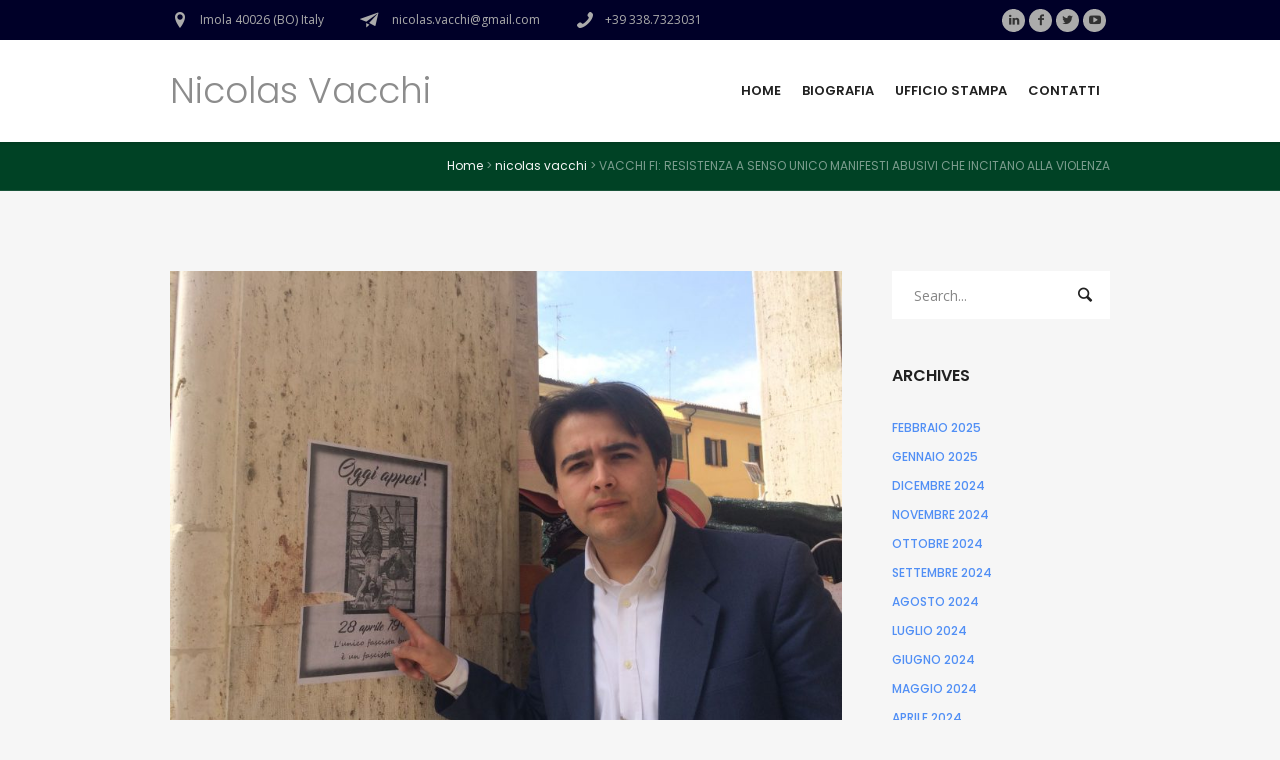

--- FILE ---
content_type: text/html; charset=UTF-8
request_url: https://www.nicolasvacchi.it/vacchi-fi-resistenza-senso-unico-manifesti-abusivi-incitano-alla-violenza/
body_size: 9020
content:
<!DOCTYPE html>
<!--[if IE 8]>
<html class="ie ie8" lang="it-IT">
<![endif]-->
<!--[if !(IE 8)]><!-->
<html lang="it-IT" class="cmsmasters_html">
<!--<![endif]-->
<head>
<meta charset="UTF-8" />
<meta name="viewport" content="width=device-width, initial-scale=1, maximum-scale=1" />
<meta name="format-detection" content="telephone=no" />
<link rel="profile" href="https://gmpg.org/xfn/11" />
<link rel="pingback" href="https://www.nicolasvacchi.it/xmlrpc.php" />
<meta name='robots' content='index, follow, max-image-preview:large, max-snippet:-1, max-video-preview:-1' />

	<!-- This site is optimized with the Yoast SEO plugin v19.6.1 - https://yoast.com/wordpress/plugins/seo/ -->
	<title>VACCHI FI: RESISTENZA A SENSO UNICO MANIFESTI ABUSIVI CHE INCITANO ALLA VIOLENZA - Nicolas Vacchi</title>
	<link rel="canonical" href="https://www.nicolasvacchi.it/vacchi-fi-resistenza-senso-unico-manifesti-abusivi-incitano-alla-violenza/" />
	<meta property="og:locale" content="it_IT" />
	<meta property="og:type" content="article" />
	<meta property="og:title" content="VACCHI FI: RESISTENZA A SENSO UNICO MANIFESTI ABUSIVI CHE INCITANO ALLA VIOLENZA - Nicolas Vacchi" />
	<meta property="og:description" content="Questa mattina, a margine di una commemorazione dell&#8217;ANPI e della presenza dei vari partiti ai banchetti regolarmente autorizzati, abbiamo denunciato in centro storico l&#8217;ennesima affissione abusiva di manifesti che incitano alla violenza e all&#8217;odio e che insinuano correlazione fra una lecita parte politica e vicende che appartengono ai libri di storia. La resistenza è rimanere..." />
	<meta property="og:url" content="https://www.nicolasvacchi.it/vacchi-fi-resistenza-senso-unico-manifesti-abusivi-incitano-alla-violenza/" />
	<meta property="og:site_name" content="Nicolas Vacchi" />
	<meta property="article:published_time" content="2018-04-29T11:10:56+00:00" />
	<meta property="og:image" content="https://www.nicolasvacchi.it/wp-content/uploads/2018/04/IMG-20180428-WA0019.jpg" />
	<meta property="og:image:width" content="1600" />
	<meta property="og:image:height" content="1200" />
	<meta property="og:image:type" content="image/jpeg" />
	<meta name="author" content="Ufficio Stampa" />
	<meta name="twitter:card" content="summary" />
	<meta name="twitter:label1" content="Scritto da" />
	<meta name="twitter:data1" content="Ufficio Stampa" />
	<script type="application/ld+json" class="yoast-schema-graph">{"@context":"https://schema.org","@graph":[{"@type":"WebPage","@id":"https://www.nicolasvacchi.it/vacchi-fi-resistenza-senso-unico-manifesti-abusivi-incitano-alla-violenza/","url":"https://www.nicolasvacchi.it/vacchi-fi-resistenza-senso-unico-manifesti-abusivi-incitano-alla-violenza/","name":"VACCHI FI: RESISTENZA A SENSO UNICO MANIFESTI ABUSIVI CHE INCITANO ALLA VIOLENZA - Nicolas Vacchi","isPartOf":{"@id":"https://www.nicolasvacchi.it/#website"},"primaryImageOfPage":{"@id":"https://www.nicolasvacchi.it/vacchi-fi-resistenza-senso-unico-manifesti-abusivi-incitano-alla-violenza/#primaryimage"},"image":{"@id":"https://www.nicolasvacchi.it/vacchi-fi-resistenza-senso-unico-manifesti-abusivi-incitano-alla-violenza/#primaryimage"},"thumbnailUrl":"https://www.nicolasvacchi.it/wp-content/uploads/2018/04/IMG-20180428-WA0019.jpg","datePublished":"2018-04-29T11:10:56+00:00","dateModified":"2018-04-29T11:10:56+00:00","author":{"@id":"https://www.nicolasvacchi.it/#/schema/person/da8a1f035134cde1734f735ae6ed941b"},"breadcrumb":{"@id":"https://www.nicolasvacchi.it/vacchi-fi-resistenza-senso-unico-manifesti-abusivi-incitano-alla-violenza/#breadcrumb"},"inLanguage":"it-IT","potentialAction":[{"@type":"ReadAction","target":["https://www.nicolasvacchi.it/vacchi-fi-resistenza-senso-unico-manifesti-abusivi-incitano-alla-violenza/"]}]},{"@type":"ImageObject","inLanguage":"it-IT","@id":"https://www.nicolasvacchi.it/vacchi-fi-resistenza-senso-unico-manifesti-abusivi-incitano-alla-violenza/#primaryimage","url":"https://www.nicolasvacchi.it/wp-content/uploads/2018/04/IMG-20180428-WA0019.jpg","contentUrl":"https://www.nicolasvacchi.it/wp-content/uploads/2018/04/IMG-20180428-WA0019.jpg","width":1600,"height":1200},{"@type":"BreadcrumbList","@id":"https://www.nicolasvacchi.it/vacchi-fi-resistenza-senso-unico-manifesti-abusivi-incitano-alla-violenza/#breadcrumb","itemListElement":[{"@type":"ListItem","position":1,"name":"Home","item":"https://www.nicolasvacchi.it/"},{"@type":"ListItem","position":2,"name":"VACCHI FI: RESISTENZA A SENSO UNICO MANIFESTI ABUSIVI CHE INCITANO ALLA VIOLENZA"}]},{"@type":"WebSite","@id":"https://www.nicolasvacchi.it/#website","url":"https://www.nicolasvacchi.it/","name":"Nicolas Vacchi","description":"Condividiamo i fatti","potentialAction":[{"@type":"SearchAction","target":{"@type":"EntryPoint","urlTemplate":"https://www.nicolasvacchi.it/?s={search_term_string}"},"query-input":"required name=search_term_string"}],"inLanguage":"it-IT"},{"@type":"Person","@id":"https://www.nicolasvacchi.it/#/schema/person/da8a1f035134cde1734f735ae6ed941b","name":"Ufficio Stampa","url":"https://www.nicolasvacchi.it/author/ufficiostampa/"}]}</script>
	<!-- / Yoast SEO plugin. -->


<link rel='dns-prefetch' href='//fonts.googleapis.com' />
<link rel='dns-prefetch' href='//s.w.org' />
<link rel="alternate" type="application/rss+xml" title="Nicolas Vacchi &raquo; Feed" href="https://www.nicolasvacchi.it/feed/" />
<link rel="alternate" type="application/rss+xml" title="Nicolas Vacchi &raquo; Feed dei commenti" href="https://www.nicolasvacchi.it/comments/feed/" />
<script type="text/javascript">
window._wpemojiSettings = {"baseUrl":"https:\/\/s.w.org\/images\/core\/emoji\/14.0.0\/72x72\/","ext":".png","svgUrl":"https:\/\/s.w.org\/images\/core\/emoji\/14.0.0\/svg\/","svgExt":".svg","source":{"concatemoji":"https:\/\/www.nicolasvacchi.it\/wp-includes\/js\/wp-emoji-release.min.js?ver=6.0.11"}};
/*! This file is auto-generated */
!function(e,a,t){var n,r,o,i=a.createElement("canvas"),p=i.getContext&&i.getContext("2d");function s(e,t){var a=String.fromCharCode,e=(p.clearRect(0,0,i.width,i.height),p.fillText(a.apply(this,e),0,0),i.toDataURL());return p.clearRect(0,0,i.width,i.height),p.fillText(a.apply(this,t),0,0),e===i.toDataURL()}function c(e){var t=a.createElement("script");t.src=e,t.defer=t.type="text/javascript",a.getElementsByTagName("head")[0].appendChild(t)}for(o=Array("flag","emoji"),t.supports={everything:!0,everythingExceptFlag:!0},r=0;r<o.length;r++)t.supports[o[r]]=function(e){if(!p||!p.fillText)return!1;switch(p.textBaseline="top",p.font="600 32px Arial",e){case"flag":return s([127987,65039,8205,9895,65039],[127987,65039,8203,9895,65039])?!1:!s([55356,56826,55356,56819],[55356,56826,8203,55356,56819])&&!s([55356,57332,56128,56423,56128,56418,56128,56421,56128,56430,56128,56423,56128,56447],[55356,57332,8203,56128,56423,8203,56128,56418,8203,56128,56421,8203,56128,56430,8203,56128,56423,8203,56128,56447]);case"emoji":return!s([129777,127995,8205,129778,127999],[129777,127995,8203,129778,127999])}return!1}(o[r]),t.supports.everything=t.supports.everything&&t.supports[o[r]],"flag"!==o[r]&&(t.supports.everythingExceptFlag=t.supports.everythingExceptFlag&&t.supports[o[r]]);t.supports.everythingExceptFlag=t.supports.everythingExceptFlag&&!t.supports.flag,t.DOMReady=!1,t.readyCallback=function(){t.DOMReady=!0},t.supports.everything||(n=function(){t.readyCallback()},a.addEventListener?(a.addEventListener("DOMContentLoaded",n,!1),e.addEventListener("load",n,!1)):(e.attachEvent("onload",n),a.attachEvent("onreadystatechange",function(){"complete"===a.readyState&&t.readyCallback()})),(e=t.source||{}).concatemoji?c(e.concatemoji):e.wpemoji&&e.twemoji&&(c(e.twemoji),c(e.wpemoji)))}(window,document,window._wpemojiSettings);
</script>
<style type="text/css">
img.wp-smiley,
img.emoji {
	display: inline !important;
	border: none !important;
	box-shadow: none !important;
	height: 1em !important;
	width: 1em !important;
	margin: 0 0.07em !important;
	vertical-align: -0.1em !important;
	background: none !important;
	padding: 0 !important;
}
</style>
	<link rel='stylesheet' id='layerslider-css'  href='https://www.nicolasvacchi.it/wp-content/plugins/LayerSlider/static/css/layerslider.css?ver=5.6.9' type='text/css' media='all' />
<link rel='stylesheet' id='ls-google-fonts-css'  href='https://fonts.googleapis.com/css?family=Lato:100,300,regular,700,900%7COpen+Sans:300%7CIndie+Flower:regular%7COswald:300,regular,700&#038;subset=latin%2Clatin-ext' type='text/css' media='all' />
<link rel='stylesheet' id='theme-style-css'  href='https://www.nicolasvacchi.it/wp-content/themes/seo-business/style.css?ver=1.0.0' type='text/css' media='screen, print' />
<link rel='stylesheet' id='theme-adapt-css'  href='https://www.nicolasvacchi.it/wp-content/themes/seo-business/css/adaptive.css?ver=1.0.0' type='text/css' media='screen, print' />
<link rel='stylesheet' id='theme-retina-css'  href='https://www.nicolasvacchi.it/wp-content/themes/seo-business/css/retina.css?ver=1.0.0' type='text/css' media='screen' />
<link rel='stylesheet' id='theme-icons-css'  href='https://www.nicolasvacchi.it/wp-content/themes/seo-business/css/fontello.css?ver=1.0.0' type='text/css' media='screen' />
<link rel='stylesheet' id='theme-icons-custom-css'  href='https://www.nicolasvacchi.it/wp-content/themes/seo-business/css/fontello-custom.css?ver=1.0.0' type='text/css' media='screen' />
<link rel='stylesheet' id='animate-css'  href='https://www.nicolasvacchi.it/wp-content/themes/seo-business/css/animate.css?ver=1.0.0' type='text/css' media='screen' />
<link rel='stylesheet' id='ilightbox-css'  href='https://www.nicolasvacchi.it/wp-content/themes/seo-business/css/ilightbox.css?ver=2.2.0' type='text/css' media='screen' />
<link rel='stylesheet' id='ilightbox-skin-dark-css'  href='https://www.nicolasvacchi.it/wp-content/themes/seo-business/css/ilightbox-skins/dark-skin.css?ver=2.2.0' type='text/css' media='screen' />
<link rel='stylesheet' id='theme-fonts-schemes-css'  href='https://www.nicolasvacchi.it/wp-content/uploads/cmsmasters_styles/seo-business.css?ver=1.0.0' type='text/css' media='screen' />
<!--[if lt IE 9]>
<link rel='stylesheet' id='theme-ie-css'  href='https://www.nicolasvacchi.it/wp-content/themes/seo-business/css/ie.css?ver=1.0.0' type='text/css' media='screen' />
<![endif]-->
<link rel='stylesheet' id='cmsmasters-google-fonts-css'  href='//fonts.googleapis.com/css?family=Poppins%3A400%2C300%2C600%2C700%2C500%7COpen+Sans%3A300%2C300italic%2C400%2C400italic%2C700%2C700italic&#038;ver=6.0.11' type='text/css' media='all' />
<script type='text/javascript' src='https://www.nicolasvacchi.it/wp-content/plugins/LayerSlider/static/js/greensock.js?ver=1.11.8' id='greensock-js'></script>
<script type='text/javascript' id="nb-jquery" src='https://www.nicolasvacchi.it/wp-includes/js/jquery/jquery.min.js?ver=3.6.0' id='jquery-core-js'></script>
<script type='text/javascript' src='https://www.nicolasvacchi.it/wp-includes/js/jquery/jquery-migrate.min.js?ver=3.3.2' id='jquery-migrate-js'></script>
<script type='text/javascript' id='layerslider-js-extra'>
/* <![CDATA[ */
var LS_Meta = {"v":"5.6.9"};
/* ]]> */
</script>
<script type='text/javascript' src='https://www.nicolasvacchi.it/wp-content/plugins/LayerSlider/static/js/layerslider.kreaturamedia.jquery.js?ver=5.6.9' id='layerslider-js'></script>
<script type='text/javascript' src='https://www.nicolasvacchi.it/wp-content/plugins/LayerSlider/static/js/layerslider.transitions.js?ver=5.6.9' id='layerslider-transitions-js'></script>
<script type='text/javascript' src='https://www.nicolasvacchi.it/wp-content/themes/seo-business/js/jsLibraries.min.js?ver=1.0.0' id='libs-js'></script>
<script type='text/javascript' src='https://www.nicolasvacchi.it/wp-content/themes/seo-business/js/jquery.iLightBox.min.js?ver=2.2.0' id='iLightBox-js'></script>
<meta name="generator" content="Powered by LayerSlider 5.6.9 - Multi-Purpose, Responsive, Parallax, Mobile-Friendly Slider Plugin for WordPress." />
<!-- LayerSlider updates and docs at: https://kreaturamedia.com/layerslider-responsive-wordpress-slider-plugin/ -->
<link rel="https://api.w.org/" href="https://www.nicolasvacchi.it/wp-json/" /><link rel="alternate" type="application/json" href="https://www.nicolasvacchi.it/wp-json/wp/v2/posts/2967" /><link rel="EditURI" type="application/rsd+xml" title="RSD" href="https://www.nicolasvacchi.it/xmlrpc.php?rsd" />
<link rel="wlwmanifest" type="application/wlwmanifest+xml" href="https://www.nicolasvacchi.it/wp-includes/wlwmanifest.xml" /> 
<meta name="generator" content="WordPress 6.0.11" />
<link rel='shortlink' href='https://www.nicolasvacchi.it/?p=2967' />
<link rel="alternate" type="application/json+oembed" href="https://www.nicolasvacchi.it/wp-json/oembed/1.0/embed?url=https%3A%2F%2Fwww.nicolasvacchi.it%2Fvacchi-fi-resistenza-senso-unico-manifesti-abusivi-incitano-alla-violenza%2F" />
<link rel="alternate" type="text/xml+oembed" href="https://www.nicolasvacchi.it/wp-json/oembed/1.0/embed?url=https%3A%2F%2Fwww.nicolasvacchi.it%2Fvacchi-fi-resistenza-senso-unico-manifesti-abusivi-incitano-alla-violenza%2F&#038;format=xml" />

<!--BEGIN: TRACKING CODE MANAGER (v2.0.15) BY INTELLYWP.COM IN HEAD//-->
<meta name="google-site-verification" content="VTaNaYd6_wEoz2WFOTtdsn3zji0lGw38V88jS2hV2MM" />
<!--END: https://wordpress.org/plugins/tracking-code-manager IN HEAD//--><style type="text/css">
	.header_top {
		height : 40px;
	}
	
	.header_mid {
		height : 102px;
	}
	
	.header_bot {
		height : 60px;
	}
	
	#page.cmsmasters_heading_after_header #middle, 
	#page.cmsmasters_heading_under_header #middle .headline .headline_outer {
		padding-top : 102px;
	}
	
	#page.cmsmasters_heading_after_header.enable_header_top #middle, 
	#page.cmsmasters_heading_under_header.enable_header_top #middle .headline .headline_outer {
		padding-top : 142px;
	}
	
	#page.cmsmasters_heading_after_header.enable_header_bottom #middle, 
	#page.cmsmasters_heading_under_header.enable_header_bottom #middle .headline .headline_outer {
		padding-top : 162px;
	}
	
	#page.cmsmasters_heading_after_header.enable_header_top.enable_header_bottom #middle, 
	#page.cmsmasters_heading_under_header.enable_header_top.enable_header_bottom #middle .headline .headline_outer {
		padding-top : 202px;
	}
	
	@media only screen and (max-width: 1024px) {
		.header_top,
		.header_mid,
		.header_bot {
			height : auto;
		}
		
		.header_mid .header_mid_inner > div {
			height : 102px;
		}
		
		.header_bot .header_bot_inner > div {
			height : 60px;
		}
		
		#page.cmsmasters_heading_after_header #middle, 
		#page.cmsmasters_heading_under_header #middle .headline .headline_outer, 
		#page.cmsmasters_heading_after_header.enable_header_top #middle, 
		#page.cmsmasters_heading_under_header.enable_header_top #middle .headline .headline_outer, 
		#page.cmsmasters_heading_after_header.enable_header_bottom #middle, 
		#page.cmsmasters_heading_under_header.enable_header_bottom #middle .headline .headline_outer, 
		#page.cmsmasters_heading_after_header.enable_header_top.enable_header_bottom #middle, 
		#page.cmsmasters_heading_under_header.enable_header_top.enable_header_bottom #middle .headline .headline_outer {
			padding-top : 0 !important;
		}
	}
	
	@media only screen and (max-width: 768px) {
		.header_mid .header_mid_inner > div, 
		.header_bot .header_bot_inner > div {
			height:auto;
		}
	}

	#header a.logo span.title {
		color:#8c8c8c;
	}
	
	#header a.logo span.title_text {
		color:;
	}

	
	#page .header_mid .cmsmasters_social_icon_color.cmsmasters_social_icon_2 {
		background-color:#ababab;
	}
	
	
	#page .header_mid .cmsmasters_social_icon_color.cmsmasters_social_icon_2:hover {
		background-color:#c0cf27;
	}
	
	#page .header_mid .cmsmasters_social_icon_color.cmsmasters_social_icon_3 {
		background-color:#ababab;
	}
	
	
	#page .header_mid .cmsmasters_social_icon_color.cmsmasters_social_icon_3:hover {
		background-color:#c0cf27;
	}
	
	#page .header_mid .cmsmasters_social_icon_color.cmsmasters_social_icon_4 {
		background-color:#ababab;
	}
	
	
	#page .header_mid .cmsmasters_social_icon_color.cmsmasters_social_icon_4:hover {
		background-color:#c0cf27;
	}</style></head>
	<style>.cmsmasters_row_top_default{background-image:none!important;}.headline_color{background:#004225!important;}.bottom_bg{background:#000028!important;}#footer{background:#b82020!important;color:#fff!important;}.header_top_outer{background:#000028!important;}</style>
<body data-rsssl=1 class="nb-3-3-1 nimble-no-local-data-skp__post_post_2967 nimble-no-group-site-tmpl-skp__all_post post-template-default single single-post postid-2967 single-format-image sek-hide-rc-badge">
	
<!-- _________________________ Start Page _________________________ -->
<div id="page" class="chrome_only cmsmasters_liquid fixed_header enable_header_top cmsmasters_heading_after_header hfeed site">

<!-- _________________________ Start Main _________________________ -->
<div id="main">
	
<!-- _________________________ Start Header _________________________ -->
<header id="header">
	<div class="header_top" data-height="40"><div class="header_top_outer"><div class="header_top_inner"><div class="header_top_right">
<div class="social_wrap">
	<div class="social_wrap_inner">
		<ul>
			<li>
				<a href="https://it.linkedin.com/in/nicolas-vacchi-045890101" class="cmsmasters_social_icon cmsmasters_social_icon_1 cmsmasters-icon-linkedin" title="Linkedin" target="_blank"></a>
			</li>
			<li>
				<a href="https://it-it.facebook.com/nicolas.vacchi/" class="cmsmasters_social_icon cmsmasters_social_icon_2 cmsmasters-icon-facebook-1 cmsmasters_social_icon_color" title="Facebook" target="_blank"></a>
			</li>
			<li>
				<a href="https://twitter.com/nicolasvacchi" class="cmsmasters_social_icon cmsmasters_social_icon_3 cmsmasters-icon-twitter cmsmasters_social_icon_color" title="Twitter" target="_blank"></a>
			</li>
			<li>
				<a href="https://www.youtube.com/channel/UC2EFPovuJPkWbJZoxc-SFGQ" class="cmsmasters_social_icon cmsmasters_social_icon_4 cmsmasters-icon-youtube-play cmsmasters_social_icon_color" title="YouTube" target="_blank"></a>
			</li>
		</ul>
	</div>
</div></div><div class="header_top_left"><div class="meta_wrap"><div class="cmsmasters-icon-location-1">Imola 40026 (BO) Italy</div><div class="cmsmasters-icon-paper-plane-1"> nicolas.vacchi@gmail.com</div><div class="phone cmsmasters-icon-phone-1">+39 338.7323031</div></div></div></div></div><div class="header_top_but closed"><span class="cmsmasters_theme_icon_slide_bottom"></span></div></div><div class="header_mid" data-height="102"><div class="header_mid_outer"><div class="header_mid_inner"><div class="logo_wrap"><a href="https://www.nicolasvacchi.it/" title="Nicolas Vacchi" class="logo">
	<span class="logo_text_wrap"><span class="title">Nicolas Vacchi</span>
</span></a></div><div class="search_resp_nav_wrap"><div class="resp_mid_nav_wrap"><div class="resp_mid_nav_outer"><a class="responsive_nav resp_mid_nav cmsmasters_theme_icon_resp_nav" href="javascript:void(0);"></a></div></div></div><!-- _________________________ Start Navigation _________________________ --><div class="mid_nav_wrap"><nav><div class="menu-nuovo-menu-container"><ul id="navigation" class="mid_nav navigation"><li id="menu-item-4506" class="menu-item menu-item-type-post_type menu-item-object-page menu-item-home menu-item-4506 menu-item-depth-0"><a href="https://www.nicolasvacchi.it/"><span class="nav_item_wrap"><span class="nav_title">Home</span></span></a></li>
<li id="menu-item-4507" class="menu-item menu-item-type-post_type menu-item-object-page menu-item-4507 menu-item-depth-0"><a href="https://www.nicolasvacchi.it/biografia/"><span class="nav_item_wrap"><span class="nav_title">Biografia</span></span></a></li>
<li id="menu-item-4509" class="menu-item menu-item-type-post_type menu-item-object-page menu-item-4509 menu-item-depth-0"><a href="https://www.nicolasvacchi.it/ufficio-stampa/"><span class="nav_item_wrap"><span class="nav_title">Ufficio stampa</span></span></a></li>
<li id="menu-item-4508" class="menu-item menu-item-type-post_type menu-item-object-page menu-item-4508 menu-item-depth-0"><a href="https://www.nicolasvacchi.it/contatti/"><span class="nav_item_wrap"><span class="nav_title">Contatti</span></span></a></li>
</ul></div></nav></div><!-- _________________________ Finish Navigation _________________________ --></div></div></div></header>
<!-- _________________________ Finish Header _________________________ -->

	
<!-- _________________________ Start Middle _________________________ -->
<div id="middle">
<style type="text/css">.headline_color {
				background-color:;
			}
			.headline_aligner {
				min-height:150px;
			}
		</style>
		<div class="headline cmsmasters_color_scheme_default">
			<div class="headline_outer cmsmasters_headline_disabled">
				<div class="headline_color"></div><div class="cmsmasters_breadcrumbs_wrapper"><div class="cmsmasters_breadcrumbs"><div class="cmsmasters_breadcrumbs_inner"><a href="https://www.nicolasvacchi.it/" class="cms_home">Home</a>
	<span class="breadcrumbs_sep"> > </span>
	<a href="https://www.nicolasvacchi.it/category/nicolas-vacchi/">nicolas vacchi</a>
	<span class="breadcrumbs_sep"> > </span>
	 <span>VACCHI FI: RESISTENZA A SENSO UNICO MANIFESTI ABUSIVI CHE INCITANO ALLA VIOLENZA</span></div></div></div></div>
		</div><div class="middle_inner">
<div class="content_wrap r_sidebar">

<!--_________________________ Start Content _________________________ -->
<div class="content entry" role="main">
	<div class="blog opened-article">

<!--_________________________ Start Image Article _________________________ -->

<article id="post-2967" class="cmsmasters_open_post post-2967 post type-post status-publish format-image has-post-thumbnail hentry category-nicolas-vacchi tag-anpi tag-forzaitalia tag-imola tag-nicolasvacchi tag-resistenza post_format-post-format-image">
	<div class="cmsmasters_post_cont"><div class="cmsmasters_post_cont_img_wrap"><figure class="cmsmasters_img_wrap"><a href="https://www.nicolasvacchi.it/wp-content/uploads/2018/04/IMG-20180428-WA0019.jpg" title="VACCHI FI: RESISTENZA A SENSO UNICO MANIFESTI ABUSIVI CHE INCITANO ALLA VIOLENZA" rel="ilightbox[img_2967_69725ec7aa551]" class="cmsmasters_img_link preloader highImg"><img width="860" height="645" src="https://www.nicolasvacchi.it/wp-content/uploads/2018/04/IMG-20180428-WA0019-860x645.jpg" class="full-width no-lazy wp-post-image" alt="VACCHI FI: RESISTENZA A SENSO UNICO MANIFESTI ABUSIVI CHE INCITANO ALLA VIOLENZA" title="VACCHI FI: RESISTENZA A SENSO UNICO MANIFESTI ABUSIVI CHE INCITANO ALLA VIOLENZA" srcset="https://www.nicolasvacchi.it/wp-content/uploads/2018/04/IMG-20180428-WA0019-860x645.jpg 860w, https://www.nicolasvacchi.it/wp-content/uploads/2018/04/IMG-20180428-WA0019-300x225.jpg 300w, https://www.nicolasvacchi.it/wp-content/uploads/2018/04/IMG-20180428-WA0019-768x576.jpg 768w, https://www.nicolasvacchi.it/wp-content/uploads/2018/04/IMG-20180428-WA0019-1024x768.jpg 1024w, https://www.nicolasvacchi.it/wp-content/uploads/2018/04/IMG-20180428-WA0019-580x435.jpg 580w, https://www.nicolasvacchi.it/wp-content/uploads/2018/04/IMG-20180428-WA0019-1160x870.jpg 1160w, https://www.nicolasvacchi.it/wp-content/uploads/2018/04/IMG-20180428-WA0019.jpg 1600w" sizes="(max-width: 860px) 100vw, 860px" /></a></figure></div><div class="cmsmasters_post_cont_inner_wrap"><header class="cmsmasters_post_header entry-header"><h2 class="cmsmasters_post_title entry-title">VACCHI FI: RESISTENZA A SENSO UNICO MANIFESTI ABUSIVI CHE INCITANO ALLA VIOLENZA</h2></header><div class="cmsmasters_post_content entry-content"><style type="text/css"></style><p>Questa mattina, a margine di una commemorazione dell&#8217;ANPI e della presenza dei vari partiti ai banchetti regolarmente autorizzati, abbiamo denunciato in centro storico l&#8217;ennesima affissione abusiva di manifesti che incitano alla violenza e all&#8217;odio e che insinuano correlazione fra una lecita parte politica e vicende che appartengono ai libri di storia.</p>
<p>La resistenza è rimanere democratici, civili, civici e intelligentemente politici di fronte ad atti incivili, violenti e antidemocratici.</p>
<p>NICOLAS VACCHI<br />
Forza Italia &#8211; Imola<br />
Email: info@nicolasvacchi.it<br />
PEC: nicolasvacchi@emailpec.pro<br />
Sito web: www.nicolasvacchi.it<br />
Tel. mobile: 338.7323031</p>
</div></div></div></article>
<!--_________________________ Finish Image Article _________________________ -->

<aside class="post_nav"><span class="cmsmasters_prev_post"><a href="https://www.nicolasvacchi.it/vacchi-fi-sul-commissariato-imola-la-sicurezza-priorita-del-centrodestra/" rel="prev">Vacchi (FI) sul Commissariato di Imola. &#8220;La sicurezza priorità del centrodestra&#8221;</a><span class="cmsmasters_prev_arrow"><span></span></span></span><span class="cmsmasters_next_post"><a href="https://www.nicolasvacchi.it/discarica-tre-monti-accantonamenti-post-esercizio-vacchi-bignami-fi-serve-chiarezza/" rel="next">DISCARICA TRE MONTI, ACCANTONAMENTI POST ESERCIZIO, VACCHI-BIGNAMI (FI): “SERVE CHIAREZZA”.</a><span class="cmsmasters_next_arrow"><span></span></span></span></aside><aside class="share_posts">
		<h3 class="share_posts_title">Like this post?</h3>
		<div class="share_posts_inner">
			<a href="https://www.facebook.com/sharer/sharer.php?display=popup&u=https%3A%2F%2Fwww.nicolasvacchi.it%2Fvacchi-fi-resistenza-senso-unico-manifesti-abusivi-incitano-alla-violenza%2F">Facebook</a>
			<a href="https://plus.google.com/share?url=https%3A%2F%2Fwww.nicolasvacchi.it%2Fvacchi-fi-resistenza-senso-unico-manifesti-abusivi-incitano-alla-violenza%2F">Google+</a>
			<a href="https://twitter.com/intent/tweet?text=Check+out+%27VACCHI+FI%3A+RESISTENZA+A+SENSO+UNICO+MANIFESTI+ABUSIVI+CHE+INCITANO+ALLA+VIOLENZA%27+on+Nicolas+Vacchi+website&url=https%3A%2F%2Fwww.nicolasvacchi.it%2Fvacchi-fi-resistenza-senso-unico-manifesti-abusivi-incitano-alla-violenza%2F">Twitter</a>
			<a href="https://pinterest.com/pin/create/button/?url=https%3A%2F%2Fwww.nicolasvacchi.it%2Fvacchi-fi-resistenza-senso-unico-manifesti-abusivi-incitano-alla-violenza%2F&media=https%3A%2F%2Fwww.nicolasvacchi.it%2Fwp-content%2Fuploads%2F2018%2F04%2FIMG-20180428-WA0019.jpg&description=VACCHI FI: RESISTENZA A SENSO UNICO MANIFESTI ABUSIVI CHE INCITANO ALLA VIOLENZA">Pinterest</a>
		</div>
	</aside>
</div></div>
<!-- _________________________ Finish Content _________________________ -->


<!-- _________________________ Start Sidebar _________________________ -->
<div class="sidebar" role="complementary">
<aside class="widget widget_search">

<div class="search_bar_wrap">
	<form role="search" method="get" action="https://www.nicolasvacchi.it/">
		<p class="search_field">
			<input name="s" placeholder="Search..." value="" type="search" />
		</p>
		<p class="search_button">
			<button type="submit" class="cmsmasters_theme_icon_search"></button>
		</p>
	</form>
</div>

</aside>
<aside id="archives" class="widget widget_archive">
<h3 class="widgettitle">Archives</h3>
<ul>
	<li><a href='https://www.nicolasvacchi.it/2025/02/'>Febbraio 2025</a></li>
	<li><a href='https://www.nicolasvacchi.it/2025/01/'>Gennaio 2025</a></li>
	<li><a href='https://www.nicolasvacchi.it/2024/12/'>Dicembre 2024</a></li>
	<li><a href='https://www.nicolasvacchi.it/2024/11/'>Novembre 2024</a></li>
	<li><a href='https://www.nicolasvacchi.it/2024/10/'>Ottobre 2024</a></li>
	<li><a href='https://www.nicolasvacchi.it/2024/09/'>Settembre 2024</a></li>
	<li><a href='https://www.nicolasvacchi.it/2024/08/'>Agosto 2024</a></li>
	<li><a href='https://www.nicolasvacchi.it/2024/07/'>Luglio 2024</a></li>
	<li><a href='https://www.nicolasvacchi.it/2024/06/'>Giugno 2024</a></li>
	<li><a href='https://www.nicolasvacchi.it/2024/05/'>Maggio 2024</a></li>
	<li><a href='https://www.nicolasvacchi.it/2024/04/'>Aprile 2024</a></li>
	<li><a href='https://www.nicolasvacchi.it/2024/03/'>Marzo 2024</a></li>
	<li><a href='https://www.nicolasvacchi.it/2024/02/'>Febbraio 2024</a></li>
	<li><a href='https://www.nicolasvacchi.it/2024/01/'>Gennaio 2024</a></li>
	<li><a href='https://www.nicolasvacchi.it/2023/12/'>Dicembre 2023</a></li>
	<li><a href='https://www.nicolasvacchi.it/2023/11/'>Novembre 2023</a></li>
	<li><a href='https://www.nicolasvacchi.it/2023/10/'>Ottobre 2023</a></li>
	<li><a href='https://www.nicolasvacchi.it/2023/09/'>Settembre 2023</a></li>
	<li><a href='https://www.nicolasvacchi.it/2023/08/'>Agosto 2023</a></li>
	<li><a href='https://www.nicolasvacchi.it/2023/07/'>Luglio 2023</a></li>
	<li><a href='https://www.nicolasvacchi.it/2023/06/'>Giugno 2023</a></li>
	<li><a href='https://www.nicolasvacchi.it/2023/05/'>Maggio 2023</a></li>
	<li><a href='https://www.nicolasvacchi.it/2023/04/'>Aprile 2023</a></li>
	<li><a href='https://www.nicolasvacchi.it/2023/03/'>Marzo 2023</a></li>
	<li><a href='https://www.nicolasvacchi.it/2023/02/'>Febbraio 2023</a></li>
	<li><a href='https://www.nicolasvacchi.it/2023/01/'>Gennaio 2023</a></li>
	<li><a href='https://www.nicolasvacchi.it/2022/12/'>Dicembre 2022</a></li>
	<li><a href='https://www.nicolasvacchi.it/2022/11/'>Novembre 2022</a></li>
	<li><a href='https://www.nicolasvacchi.it/2022/10/'>Ottobre 2022</a></li>
	<li><a href='https://www.nicolasvacchi.it/2022/09/'>Settembre 2022</a></li>
	<li><a href='https://www.nicolasvacchi.it/2022/08/'>Agosto 2022</a></li>
	<li><a href='https://www.nicolasvacchi.it/2022/07/'>Luglio 2022</a></li>
	<li><a href='https://www.nicolasvacchi.it/2022/06/'>Giugno 2022</a></li>
	<li><a href='https://www.nicolasvacchi.it/2022/05/'>Maggio 2022</a></li>
	<li><a href='https://www.nicolasvacchi.it/2022/04/'>Aprile 2022</a></li>
	<li><a href='https://www.nicolasvacchi.it/2022/03/'>Marzo 2022</a></li>
	<li><a href='https://www.nicolasvacchi.it/2022/02/'>Febbraio 2022</a></li>
	<li><a href='https://www.nicolasvacchi.it/2022/01/'>Gennaio 2022</a></li>
	<li><a href='https://www.nicolasvacchi.it/2021/12/'>Dicembre 2021</a></li>
	<li><a href='https://www.nicolasvacchi.it/2021/11/'>Novembre 2021</a></li>
	<li><a href='https://www.nicolasvacchi.it/2021/10/'>Ottobre 2021</a></li>
	<li><a href='https://www.nicolasvacchi.it/2021/09/'>Settembre 2021</a></li>
	<li><a href='https://www.nicolasvacchi.it/2021/08/'>Agosto 2021</a></li>
	<li><a href='https://www.nicolasvacchi.it/2021/07/'>Luglio 2021</a></li>
	<li><a href='https://www.nicolasvacchi.it/2021/06/'>Giugno 2021</a></li>
	<li><a href='https://www.nicolasvacchi.it/2021/05/'>Maggio 2021</a></li>
	<li><a href='https://www.nicolasvacchi.it/2021/04/'>Aprile 2021</a></li>
	<li><a href='https://www.nicolasvacchi.it/2021/03/'>Marzo 2021</a></li>
	<li><a href='https://www.nicolasvacchi.it/2021/02/'>Febbraio 2021</a></li>
	<li><a href='https://www.nicolasvacchi.it/2021/01/'>Gennaio 2021</a></li>
	<li><a href='https://www.nicolasvacchi.it/2020/12/'>Dicembre 2020</a></li>
	<li><a href='https://www.nicolasvacchi.it/2020/11/'>Novembre 2020</a></li>
	<li><a href='https://www.nicolasvacchi.it/2020/10/'>Ottobre 2020</a></li>
	<li><a href='https://www.nicolasvacchi.it/2020/09/'>Settembre 2020</a></li>
	<li><a href='https://www.nicolasvacchi.it/2020/08/'>Agosto 2020</a></li>
	<li><a href='https://www.nicolasvacchi.it/2020/07/'>Luglio 2020</a></li>
	<li><a href='https://www.nicolasvacchi.it/2020/06/'>Giugno 2020</a></li>
	<li><a href='https://www.nicolasvacchi.it/2020/04/'>Aprile 2020</a></li>
	<li><a href='https://www.nicolasvacchi.it/2020/03/'>Marzo 2020</a></li>
	<li><a href='https://www.nicolasvacchi.it/2020/02/'>Febbraio 2020</a></li>
	<li><a href='https://www.nicolasvacchi.it/2020/01/'>Gennaio 2020</a></li>
	<li><a href='https://www.nicolasvacchi.it/2019/12/'>Dicembre 2019</a></li>
	<li><a href='https://www.nicolasvacchi.it/2019/11/'>Novembre 2019</a></li>
	<li><a href='https://www.nicolasvacchi.it/2019/09/'>Settembre 2019</a></li>
	<li><a href='https://www.nicolasvacchi.it/2019/08/'>Agosto 2019</a></li>
	<li><a href='https://www.nicolasvacchi.it/2019/07/'>Luglio 2019</a></li>
	<li><a href='https://www.nicolasvacchi.it/2019/06/'>Giugno 2019</a></li>
	<li><a href='https://www.nicolasvacchi.it/2019/05/'>Maggio 2019</a></li>
	<li><a href='https://www.nicolasvacchi.it/2019/04/'>Aprile 2019</a></li>
	<li><a href='https://www.nicolasvacchi.it/2019/01/'>Gennaio 2019</a></li>
	<li><a href='https://www.nicolasvacchi.it/2018/12/'>Dicembre 2018</a></li>
	<li><a href='https://www.nicolasvacchi.it/2018/11/'>Novembre 2018</a></li>
	<li><a href='https://www.nicolasvacchi.it/2018/10/'>Ottobre 2018</a></li>
	<li><a href='https://www.nicolasvacchi.it/2018/09/'>Settembre 2018</a></li>
	<li><a href='https://www.nicolasvacchi.it/2018/08/'>Agosto 2018</a></li>
	<li><a href='https://www.nicolasvacchi.it/2018/07/'>Luglio 2018</a></li>
	<li><a href='https://www.nicolasvacchi.it/2018/06/'>Giugno 2018</a></li>
	<li><a href='https://www.nicolasvacchi.it/2018/05/'>Maggio 2018</a></li>
	<li><a href='https://www.nicolasvacchi.it/2018/04/'>Aprile 2018</a></li>
	<li><a href='https://www.nicolasvacchi.it/2018/03/'>Marzo 2018</a></li>
	<li><a href='https://www.nicolasvacchi.it/2018/02/'>Febbraio 2018</a></li>
	<li><a href='https://www.nicolasvacchi.it/2018/01/'>Gennaio 2018</a></li>
	<li><a href='https://www.nicolasvacchi.it/2017/12/'>Dicembre 2017</a></li>
	<li><a href='https://www.nicolasvacchi.it/2017/11/'>Novembre 2017</a></li>
	<li><a href='https://www.nicolasvacchi.it/2017/10/'>Ottobre 2017</a></li>
	<li><a href='https://www.nicolasvacchi.it/2017/09/'>Settembre 2017</a></li>
	<li><a href='https://www.nicolasvacchi.it/2017/08/'>Agosto 2017</a></li>
	<li><a href='https://www.nicolasvacchi.it/2017/07/'>Luglio 2017</a></li>
	<li><a href='https://www.nicolasvacchi.it/2017/06/'>Giugno 2017</a></li>
	<li><a href='https://www.nicolasvacchi.it/2017/05/'>Maggio 2017</a></li>
	<li><a href='https://www.nicolasvacchi.it/2017/04/'>Aprile 2017</a></li>
	<li><a href='https://www.nicolasvacchi.it/2017/03/'>Marzo 2017</a></li>
	<li><a href='https://www.nicolasvacchi.it/2017/02/'>Febbraio 2017</a></li>
	<li><a href='https://www.nicolasvacchi.it/2017/01/'>Gennaio 2017</a></li>
	<li><a href='https://www.nicolasvacchi.it/2016/12/'>Dicembre 2016</a></li>
	<li><a href='https://www.nicolasvacchi.it/2016/11/'>Novembre 2016</a></li>
	<li><a href='https://www.nicolasvacchi.it/2016/10/'>Ottobre 2016</a></li>
	<li><a href='https://www.nicolasvacchi.it/2016/09/'>Settembre 2016</a></li>
	<li><a href='https://www.nicolasvacchi.it/2016/06/'>Giugno 2016</a></li>
</ul>
</aside>
<aside id="meta" class="widget widget_meta">
<h3 class="widgettitle">Meta</h3>
<ul>
	
	<li><a rel="nofollow" href="https://www.nicolasvacchi.it/wp-login.php">Accedi</a></li>
	<li><a href="https://www.nicolasvacchi.it/feed/" title="Syndicate this site using RSS 2.0">Entries <abbr title="Really Simple Syndication">RSS</abbr></a></li>
	<li><a href="https://www.nicolasvacchi.it/comments/feed/" title="The latest comments to all posts in RSS">Comments <abbr title="Really Simple Syndication">RSS</abbr></a></li>
	<li><a href="http://wordpress.org/" title="Powered by WordPress, state-of-the-art semantic personal publishing platform.">WordPress.org</a></li></ul>
</aside>

</div>
<!-- _________________________ Finish Sidebar _________________________ -->


		</div>
	</div>
</div>
<!-- _________________________ Finish Middle _________________________ -->
	<!-- _________________________ Start Bottom _________________________ -->
	<div id="bottom" class="cmsmasters_color_scheme_third">
		<div class="bottom_bg">
			<div class="bottom_outer">
				<div class="bottom_inner sidebar_layout_14141414">
	<aside id="text-3" class="widget widget_text"><h3 class="widgettitle">Nicolas Vacchi</h3>			<div class="textwidget"><p style="font-size: 14px;">
Avv. Nicolas Vacchi<br>
Nicolasvacchi.it</p></div>
		</aside><aside id="text-4" class="widget widget_text"><h3 class="widgettitle">I miei contatti</h3>			<div class="textwidget"><div class="textwidget"> <ul>
  <li>Tel:<a href="tel:+393387323031"> +39 338.7323031 
</a></li>
  <li>Mail:<a href="mailto:nicolas.vacchi@gmail.com
"> Mail ufficiale
</a></li>
  <li>Web:<a href="https://www.nicolasvacchi.it/"> Sito ufficiale</a></li>
  </ul>
</div>
</div>
		</aside><aside id="text-6" class="widget widget_text"><h3 class="widgettitle">Social network</h3>			<div class="textwidget"><div class="textwidget"> <ul>
  <li><a href="https://twitter.com/nicolasvacchi">Twitter</a></li>
  <li><a href="https://it.linkedin.com/in/nicolas-vacchi-045890101">LinkedIn</a></li>
  <li><a href="https://it-it.facebook.com/nicolas.vacchi/">Pagina Facebook</a></li>
    <li><a href="https://www.facebook.com/vacchinicolas">Profilo Facebook</a></li>
  <li><a href="https://www.youtube.com/channel/UC2EFPovuJPkWbJZoxc-SFGQ">YouTube</a></li>
  </ul>
</div>	</div>
		</aside><aside id="custom-facebook-4" class="widget widget_custom_facebook_entries"><h3 class="widgettitle">Seguimi su FB</h3><div id="fb-root"></div><script>(function(d, s, id) {
			var js, fjs = d.getElementsByTagName(s)[0];
			if (d.getElementById(id)) return;
			js = d.createElement(s); js.id = id;
			js.src = "//connect.facebook.net/en_GB/sdk.js#xfbml=1&version=v2.4";
			fjs.parentNode.insertBefore(js, fjs);
			}(document, "script", "facebook-jssdk"));
		</script><div class="fb-page" data-href="https://www.facebook.com/nicolas.vacchi/" data-small-header="false" data-adapt-container-width="true" data-hide-cover="false" data-show-facepile="true" data-show-posts="false"><div class="fb-xfbml-parse-ignore"><blockquote cite="https://www.facebook.com/nicolas.vacchi/"><a href="https://www.facebook.com/nicolas.vacchi/">Facebook</a></blockquote></div></div><div class="cl"></div></aside>				</div>
			</div>
		</div>
	</div>
	<!-- _________________________ Finish Bottom _________________________ -->
	<a href="javascript:void(0);" id="slide_top" class="cmsmasters_theme_icon_slide_top"></a>
</div>
<!-- _________________________ Finish Main _________________________ -->

<!-- _________________________ Start Footer _________________________ -->
<footer id="footer" class="cmsmasters_color_scheme_footer cmsmasters_footer_small">
	<div class="footer_inner">
	<span class="footer_copyright copyright">© 2022 Nicolas Vacchi | Sito Personale</span>	</div>
	</footer>
<!-- _________________________ Finish Footer _________________________ -->

</div>
<!-- _________________________ Finish Page _________________________ -->

<script type='text/javascript' src='https://www.nicolasvacchi.it/wp-content/plugins/cmsmasters-mega-menu/js/jquery.megaMenu.js?ver=1.2.6' id='megamenu-js'></script>
<script type='text/javascript' id='jLibs-js-extra'>
/* <![CDATA[ */
var cmsmasters_jlibs = {"button_height":"-23"};
/* ]]> */
</script>
<script type='text/javascript' src='https://www.nicolasvacchi.it/wp-content/themes/seo-business/js/jqueryLibraries.min.js?ver=1.0.0' id='jLibs-js'></script>
<script type='text/javascript' id='script-js-extra'>
/* <![CDATA[ */
var cmsmasters_script = {"theme_url":"https:\/\/www.nicolasvacchi.it\/wp-content\/themes\/seo-business","site_url":"https:\/\/www.nicolasvacchi.it\/","ajaxurl":"https:\/\/www.nicolasvacchi.it\/wp-admin\/admin-ajax.php","nonce_ajax_like":"986bb4ba51","primary_color":"#ffffff","ilightbox_skin":"dark","ilightbox_path":"vertical","ilightbox_infinite":"0","ilightbox_aspect_ratio":"1","ilightbox_mobile_optimizer":"1","ilightbox_max_scale":"1","ilightbox_min_scale":"0.2","ilightbox_inner_toolbar":"0","ilightbox_smart_recognition":"0","ilightbox_fullscreen_one_slide":"0","ilightbox_fullscreen_viewport":"center","ilightbox_controls_toolbar":"1","ilightbox_controls_arrows":"0","ilightbox_controls_fullscreen":"1","ilightbox_controls_thumbnail":"1","ilightbox_controls_keyboard":"1","ilightbox_controls_mousewheel":"1","ilightbox_controls_swipe":"1","ilightbox_controls_slideshow":"0","ilightbox_close_text":"Close","ilightbox_enter_fullscreen_text":"Enter Fullscreen (Shift+Enter)","ilightbox_exit_fullscreen_text":"Exit Fullscreen (Shift+Enter)","ilightbox_slideshow_text":"Slideshow","ilightbox_next_text":"Next","ilightbox_previous_text":"Previous","ilightbox_load_image_error":"An error occurred when trying to load photo.","ilightbox_load_contents_error":"An error occurred when trying to load contents.","ilightbox_missing_plugin_error":"The content your are attempting to view requires the <a href='{pluginspage}' target='_blank'>{type} plugin<\\\/a>."};
/* ]]> */
</script>
<script type='text/javascript' src='https://www.nicolasvacchi.it/wp-content/themes/seo-business/js/jquery.script.js?ver=1.0.0' id='script-js'></script>
<script type='text/javascript' src='https://www.nicolasvacchi.it/wp-content/themes/seo-business/js/jquery.tweet.min.js?ver=1.3.1' id='twitter-js'></script>
<script type='text/javascript' src='https://www.nicolasvacchi.it/wp-includes/js/comment-reply.min.js?ver=6.0.11' id='comment-reply-js'></script>
</body>
</html>
